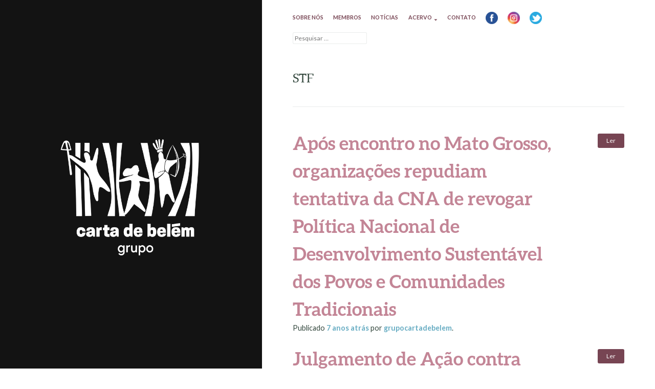

--- FILE ---
content_type: text/html; charset=UTF-8
request_url: https://www.cartadebelem.org.br/tags/stf/
body_size: 7007
content:
<!DOCTYPE html>
<html lang="pt-BR">
<head>
	<meta charset="UTF-8" />
	<meta name="viewport" content="width=device-width" />
	<link rel="profile" href="http://gmpg.org/xfn/11" />
	<link rel="pingback" href="https://www.cartadebelem.org.br/xmlrpc.php" />

	<title>STF &#8211; Grupo Carta de Belém</title>
<meta name='robots' content='max-image-preview:large' />
<link rel='dns-prefetch' href='//fonts.googleapis.com' />
<link rel="alternate" type="application/rss+xml" title="Feed para Grupo Carta de Belém &raquo;" href="https://www.cartadebelem.org.br/feed/" />
<link rel="alternate" type="application/rss+xml" title="Feed de comentários para Grupo Carta de Belém &raquo;" href="https://www.cartadebelem.org.br/comments/feed/" />
<link rel="alternate" type="application/rss+xml" title="Feed de tag para Grupo Carta de Belém &raquo; STF" href="https://www.cartadebelem.org.br/tags/stf/feed/" />
<script type="text/javascript">
window._wpemojiSettings = {"baseUrl":"https:\/\/s.w.org\/images\/core\/emoji\/14.0.0\/72x72\/","ext":".png","svgUrl":"https:\/\/s.w.org\/images\/core\/emoji\/14.0.0\/svg\/","svgExt":".svg","source":{"concatemoji":"https:\/\/www.cartadebelem.org.br\/wp-includes\/js\/wp-emoji-release.min.js?ver=6.1.9"}};
/*! This file is auto-generated */
!function(e,a,t){var n,r,o,i=a.createElement("canvas"),p=i.getContext&&i.getContext("2d");function s(e,t){var a=String.fromCharCode,e=(p.clearRect(0,0,i.width,i.height),p.fillText(a.apply(this,e),0,0),i.toDataURL());return p.clearRect(0,0,i.width,i.height),p.fillText(a.apply(this,t),0,0),e===i.toDataURL()}function c(e){var t=a.createElement("script");t.src=e,t.defer=t.type="text/javascript",a.getElementsByTagName("head")[0].appendChild(t)}for(o=Array("flag","emoji"),t.supports={everything:!0,everythingExceptFlag:!0},r=0;r<o.length;r++)t.supports[o[r]]=function(e){if(p&&p.fillText)switch(p.textBaseline="top",p.font="600 32px Arial",e){case"flag":return s([127987,65039,8205,9895,65039],[127987,65039,8203,9895,65039])?!1:!s([55356,56826,55356,56819],[55356,56826,8203,55356,56819])&&!s([55356,57332,56128,56423,56128,56418,56128,56421,56128,56430,56128,56423,56128,56447],[55356,57332,8203,56128,56423,8203,56128,56418,8203,56128,56421,8203,56128,56430,8203,56128,56423,8203,56128,56447]);case"emoji":return!s([129777,127995,8205,129778,127999],[129777,127995,8203,129778,127999])}return!1}(o[r]),t.supports.everything=t.supports.everything&&t.supports[o[r]],"flag"!==o[r]&&(t.supports.everythingExceptFlag=t.supports.everythingExceptFlag&&t.supports[o[r]]);t.supports.everythingExceptFlag=t.supports.everythingExceptFlag&&!t.supports.flag,t.DOMReady=!1,t.readyCallback=function(){t.DOMReady=!0},t.supports.everything||(n=function(){t.readyCallback()},a.addEventListener?(a.addEventListener("DOMContentLoaded",n,!1),e.addEventListener("load",n,!1)):(e.attachEvent("onload",n),a.attachEvent("onreadystatechange",function(){"complete"===a.readyState&&t.readyCallback()})),(e=t.source||{}).concatemoji?c(e.concatemoji):e.wpemoji&&e.twemoji&&(c(e.twemoji),c(e.wpemoji)))}(window,document,window._wpemojiSettings);
</script>
<style type="text/css">
img.wp-smiley,
img.emoji {
	display: inline !important;
	border: none !important;
	box-shadow: none !important;
	height: 1em !important;
	width: 1em !important;
	margin: 0 0.07em !important;
	vertical-align: -0.1em !important;
	background: none !important;
	padding: 0 !important;
}
</style>
	<link rel='stylesheet' id='wp-block-library-css' href='https://www.cartadebelem.org.br/wp-includes/css/dist/block-library/style.min.css?ver=6.1.9' type='text/css' media='all' />
<link rel='stylesheet' id='classic-theme-styles-css' href='https://www.cartadebelem.org.br/wp-includes/css/classic-themes.min.css?ver=1' type='text/css' media='all' />
<style id='global-styles-inline-css' type='text/css'>
body{--wp--preset--color--black: #000000;--wp--preset--color--cyan-bluish-gray: #abb8c3;--wp--preset--color--white: #ffffff;--wp--preset--color--pale-pink: #f78da7;--wp--preset--color--vivid-red: #cf2e2e;--wp--preset--color--luminous-vivid-orange: #ff6900;--wp--preset--color--luminous-vivid-amber: #fcb900;--wp--preset--color--light-green-cyan: #7bdcb5;--wp--preset--color--vivid-green-cyan: #00d084;--wp--preset--color--pale-cyan-blue: #8ed1fc;--wp--preset--color--vivid-cyan-blue: #0693e3;--wp--preset--color--vivid-purple: #9b51e0;--wp--preset--gradient--vivid-cyan-blue-to-vivid-purple: linear-gradient(135deg,rgba(6,147,227,1) 0%,rgb(155,81,224) 100%);--wp--preset--gradient--light-green-cyan-to-vivid-green-cyan: linear-gradient(135deg,rgb(122,220,180) 0%,rgb(0,208,130) 100%);--wp--preset--gradient--luminous-vivid-amber-to-luminous-vivid-orange: linear-gradient(135deg,rgba(252,185,0,1) 0%,rgba(255,105,0,1) 100%);--wp--preset--gradient--luminous-vivid-orange-to-vivid-red: linear-gradient(135deg,rgba(255,105,0,1) 0%,rgb(207,46,46) 100%);--wp--preset--gradient--very-light-gray-to-cyan-bluish-gray: linear-gradient(135deg,rgb(238,238,238) 0%,rgb(169,184,195) 100%);--wp--preset--gradient--cool-to-warm-spectrum: linear-gradient(135deg,rgb(74,234,220) 0%,rgb(151,120,209) 20%,rgb(207,42,186) 40%,rgb(238,44,130) 60%,rgb(251,105,98) 80%,rgb(254,248,76) 100%);--wp--preset--gradient--blush-light-purple: linear-gradient(135deg,rgb(255,206,236) 0%,rgb(152,150,240) 100%);--wp--preset--gradient--blush-bordeaux: linear-gradient(135deg,rgb(254,205,165) 0%,rgb(254,45,45) 50%,rgb(107,0,62) 100%);--wp--preset--gradient--luminous-dusk: linear-gradient(135deg,rgb(255,203,112) 0%,rgb(199,81,192) 50%,rgb(65,88,208) 100%);--wp--preset--gradient--pale-ocean: linear-gradient(135deg,rgb(255,245,203) 0%,rgb(182,227,212) 50%,rgb(51,167,181) 100%);--wp--preset--gradient--electric-grass: linear-gradient(135deg,rgb(202,248,128) 0%,rgb(113,206,126) 100%);--wp--preset--gradient--midnight: linear-gradient(135deg,rgb(2,3,129) 0%,rgb(40,116,252) 100%);--wp--preset--duotone--dark-grayscale: url('#wp-duotone-dark-grayscale');--wp--preset--duotone--grayscale: url('#wp-duotone-grayscale');--wp--preset--duotone--purple-yellow: url('#wp-duotone-purple-yellow');--wp--preset--duotone--blue-red: url('#wp-duotone-blue-red');--wp--preset--duotone--midnight: url('#wp-duotone-midnight');--wp--preset--duotone--magenta-yellow: url('#wp-duotone-magenta-yellow');--wp--preset--duotone--purple-green: url('#wp-duotone-purple-green');--wp--preset--duotone--blue-orange: url('#wp-duotone-blue-orange');--wp--preset--font-size--small: 13px;--wp--preset--font-size--medium: 20px;--wp--preset--font-size--large: 36px;--wp--preset--font-size--x-large: 42px;--wp--preset--spacing--20: 0.44rem;--wp--preset--spacing--30: 0.67rem;--wp--preset--spacing--40: 1rem;--wp--preset--spacing--50: 1.5rem;--wp--preset--spacing--60: 2.25rem;--wp--preset--spacing--70: 3.38rem;--wp--preset--spacing--80: 5.06rem;}:where(.is-layout-flex){gap: 0.5em;}body .is-layout-flow > .alignleft{float: left;margin-inline-start: 0;margin-inline-end: 2em;}body .is-layout-flow > .alignright{float: right;margin-inline-start: 2em;margin-inline-end: 0;}body .is-layout-flow > .aligncenter{margin-left: auto !important;margin-right: auto !important;}body .is-layout-constrained > .alignleft{float: left;margin-inline-start: 0;margin-inline-end: 2em;}body .is-layout-constrained > .alignright{float: right;margin-inline-start: 2em;margin-inline-end: 0;}body .is-layout-constrained > .aligncenter{margin-left: auto !important;margin-right: auto !important;}body .is-layout-constrained > :where(:not(.alignleft):not(.alignright):not(.alignfull)){max-width: var(--wp--style--global--content-size);margin-left: auto !important;margin-right: auto !important;}body .is-layout-constrained > .alignwide{max-width: var(--wp--style--global--wide-size);}body .is-layout-flex{display: flex;}body .is-layout-flex{flex-wrap: wrap;align-items: center;}body .is-layout-flex > *{margin: 0;}:where(.wp-block-columns.is-layout-flex){gap: 2em;}.has-black-color{color: var(--wp--preset--color--black) !important;}.has-cyan-bluish-gray-color{color: var(--wp--preset--color--cyan-bluish-gray) !important;}.has-white-color{color: var(--wp--preset--color--white) !important;}.has-pale-pink-color{color: var(--wp--preset--color--pale-pink) !important;}.has-vivid-red-color{color: var(--wp--preset--color--vivid-red) !important;}.has-luminous-vivid-orange-color{color: var(--wp--preset--color--luminous-vivid-orange) !important;}.has-luminous-vivid-amber-color{color: var(--wp--preset--color--luminous-vivid-amber) !important;}.has-light-green-cyan-color{color: var(--wp--preset--color--light-green-cyan) !important;}.has-vivid-green-cyan-color{color: var(--wp--preset--color--vivid-green-cyan) !important;}.has-pale-cyan-blue-color{color: var(--wp--preset--color--pale-cyan-blue) !important;}.has-vivid-cyan-blue-color{color: var(--wp--preset--color--vivid-cyan-blue) !important;}.has-vivid-purple-color{color: var(--wp--preset--color--vivid-purple) !important;}.has-black-background-color{background-color: var(--wp--preset--color--black) !important;}.has-cyan-bluish-gray-background-color{background-color: var(--wp--preset--color--cyan-bluish-gray) !important;}.has-white-background-color{background-color: var(--wp--preset--color--white) !important;}.has-pale-pink-background-color{background-color: var(--wp--preset--color--pale-pink) !important;}.has-vivid-red-background-color{background-color: var(--wp--preset--color--vivid-red) !important;}.has-luminous-vivid-orange-background-color{background-color: var(--wp--preset--color--luminous-vivid-orange) !important;}.has-luminous-vivid-amber-background-color{background-color: var(--wp--preset--color--luminous-vivid-amber) !important;}.has-light-green-cyan-background-color{background-color: var(--wp--preset--color--light-green-cyan) !important;}.has-vivid-green-cyan-background-color{background-color: var(--wp--preset--color--vivid-green-cyan) !important;}.has-pale-cyan-blue-background-color{background-color: var(--wp--preset--color--pale-cyan-blue) !important;}.has-vivid-cyan-blue-background-color{background-color: var(--wp--preset--color--vivid-cyan-blue) !important;}.has-vivid-purple-background-color{background-color: var(--wp--preset--color--vivid-purple) !important;}.has-black-border-color{border-color: var(--wp--preset--color--black) !important;}.has-cyan-bluish-gray-border-color{border-color: var(--wp--preset--color--cyan-bluish-gray) !important;}.has-white-border-color{border-color: var(--wp--preset--color--white) !important;}.has-pale-pink-border-color{border-color: var(--wp--preset--color--pale-pink) !important;}.has-vivid-red-border-color{border-color: var(--wp--preset--color--vivid-red) !important;}.has-luminous-vivid-orange-border-color{border-color: var(--wp--preset--color--luminous-vivid-orange) !important;}.has-luminous-vivid-amber-border-color{border-color: var(--wp--preset--color--luminous-vivid-amber) !important;}.has-light-green-cyan-border-color{border-color: var(--wp--preset--color--light-green-cyan) !important;}.has-vivid-green-cyan-border-color{border-color: var(--wp--preset--color--vivid-green-cyan) !important;}.has-pale-cyan-blue-border-color{border-color: var(--wp--preset--color--pale-cyan-blue) !important;}.has-vivid-cyan-blue-border-color{border-color: var(--wp--preset--color--vivid-cyan-blue) !important;}.has-vivid-purple-border-color{border-color: var(--wp--preset--color--vivid-purple) !important;}.has-vivid-cyan-blue-to-vivid-purple-gradient-background{background: var(--wp--preset--gradient--vivid-cyan-blue-to-vivid-purple) !important;}.has-light-green-cyan-to-vivid-green-cyan-gradient-background{background: var(--wp--preset--gradient--light-green-cyan-to-vivid-green-cyan) !important;}.has-luminous-vivid-amber-to-luminous-vivid-orange-gradient-background{background: var(--wp--preset--gradient--luminous-vivid-amber-to-luminous-vivid-orange) !important;}.has-luminous-vivid-orange-to-vivid-red-gradient-background{background: var(--wp--preset--gradient--luminous-vivid-orange-to-vivid-red) !important;}.has-very-light-gray-to-cyan-bluish-gray-gradient-background{background: var(--wp--preset--gradient--very-light-gray-to-cyan-bluish-gray) !important;}.has-cool-to-warm-spectrum-gradient-background{background: var(--wp--preset--gradient--cool-to-warm-spectrum) !important;}.has-blush-light-purple-gradient-background{background: var(--wp--preset--gradient--blush-light-purple) !important;}.has-blush-bordeaux-gradient-background{background: var(--wp--preset--gradient--blush-bordeaux) !important;}.has-luminous-dusk-gradient-background{background: var(--wp--preset--gradient--luminous-dusk) !important;}.has-pale-ocean-gradient-background{background: var(--wp--preset--gradient--pale-ocean) !important;}.has-electric-grass-gradient-background{background: var(--wp--preset--gradient--electric-grass) !important;}.has-midnight-gradient-background{background: var(--wp--preset--gradient--midnight) !important;}.has-small-font-size{font-size: var(--wp--preset--font-size--small) !important;}.has-medium-font-size{font-size: var(--wp--preset--font-size--medium) !important;}.has-large-font-size{font-size: var(--wp--preset--font-size--large) !important;}.has-x-large-font-size{font-size: var(--wp--preset--font-size--x-large) !important;}
.wp-block-navigation a:where(:not(.wp-element-button)){color: inherit;}
:where(.wp-block-columns.is-layout-flex){gap: 2em;}
.wp-block-pullquote{font-size: 1.5em;line-height: 1.6;}
</style>
<link rel='stylesheet' id='menu-image-css' href='https://www.cartadebelem.org.br/wp-content/plugins/menu-image/includes/css/menu-image.css?ver=3.0.8' type='text/css' media='all' />
<link rel='stylesheet' id='dashicons-css' href='https://www.cartadebelem.org.br/wp-includes/css/dashicons.min.css?ver=6.1.9' type='text/css' media='all' />
<link rel='stylesheet' id='contact-form-7-css' href='https://www.cartadebelem.org.br/wp-content/plugins/contact-form-7/includes/css/styles.css?ver=5.7' type='text/css' media='all' />
<link rel='stylesheet' id='forceful-plugin-weather-style-css' href='https://www.cartadebelem.org.br/wp-content/plugins/kopa-forceful-toolkit/css/awesome-weather.css?ver=6.1.9' type='text/css' media='all' />
<link rel='stylesheet' id='forceful-plugin-shortcode-style-css' href='https://www.cartadebelem.org.br/wp-content/plugins/kopa-forceful-toolkit/css/shortcode.css?ver=6.1.9' type='text/css' media='all' />
<link rel='stylesheet' id='wp-pagenavi-css' href='https://www.cartadebelem.org.br/wp-content/plugins/wp-pagenavi/pagenavi-css.css?ver=2.70' type='text/css' media='all' />
<link rel='stylesheet' id='ivory-search-styles-css' href='https://www.cartadebelem.org.br/wp-content/plugins/add-search-to-menu/public/css/ivory-search.min.css?ver=5.4.10' type='text/css' media='all' />
<link rel='stylesheet' id='bushwick-lato-css' href='https://fonts.googleapis.com/css?family=Lato%3A400%2C700%2C400italic%2C700italic%2C900&#038;subset=latin%2Clatin-ext' type='text/css' media='all' />
<link rel='stylesheet' id='bushwick-aleo-css' href='https://www.cartadebelem.org.br/wp-content/themes/bushwick-wpcom/fonts/aleo.css?ver=20130623' type='text/css' media='all' />
<link rel='stylesheet' id='genericons-css' href='https://www.cartadebelem.org.br/wp-content/themes/bushwick-wpcom/fonts/genericons.css?ver=3.0.2' type='text/css' media='all' />
<link rel='stylesheet' id='bushwick-style-css' href='https://www.cartadebelem.org.br/wp-content/themes/bushwick-wpcom/style.css?ver=6.1.9' type='text/css' media='all' />
<script type='text/javascript' id='jquery-core-js-extra'>
/* <![CDATA[ */
var kopa_front_variable = {"ajax_url":"https:\/\/www.cartadebelem.org.br\/wp-admin\/admin-ajax.php","post_id":"1218"};
/* ]]> */
</script>
<script type='text/javascript' src='https://www.cartadebelem.org.br/wp-includes/js/jquery/jquery.min.js?ver=3.6.1' id='jquery-core-js'></script>
<script type='text/javascript' src='https://www.cartadebelem.org.br/wp-includes/js/jquery/jquery-migrate.min.js?ver=3.3.2' id='jquery-migrate-js'></script>
<link rel="https://api.w.org/" href="https://www.cartadebelem.org.br/wp-json/" /><link rel="alternate" type="application/json" href="https://www.cartadebelem.org.br/wp-json/wp/v2/tags/105" /><link rel="EditURI" type="application/rsd+xml" title="RSD" href="https://www.cartadebelem.org.br/xmlrpc.php?rsd" />
<link rel="wlwmanifest" type="application/wlwmanifest+xml" href="https://www.cartadebelem.org.br/wp-includes/wlwmanifest.xml" />
<meta name="generator" content="WordPress 6.1.9" />
	<style type="text/css">
			.site-header {
			background: rgba(51, 71, 61, 0.05) url(https://www.cartadebelem.org.br/wp-content/uploads/2022/04/cropped-fundo-preto-1.png) no-repeat scroll center;
			background-size: cover;
		}
			.site-title,
		.site-description {
			position: absolute;
			clip: rect(1px, 1px, 1px, 1px);
			left: -1000em;
		}
		</style>
	<link rel="icon" href="https://www.cartadebelem.org.br/wp-content/uploads/2020/04/cropped-Variações-03-3-32x32.png" sizes="32x32" />
<link rel="icon" href="https://www.cartadebelem.org.br/wp-content/uploads/2020/04/cropped-Variações-03-3-192x192.png" sizes="192x192" />
<link rel="apple-touch-icon" href="https://www.cartadebelem.org.br/wp-content/uploads/2020/04/cropped-Variações-03-3-180x180.png" />
<meta name="msapplication-TileImage" content="https://www.cartadebelem.org.br/wp-content/uploads/2020/04/cropped-Variações-03-3-270x270.png" />
		<style type="text/css" id="wp-custom-css">
			#post-2391 .cobertura-modulo > span {	
		  border-radius: 10px;
}
#post-2391 .cobertura-modulo > img {	
		  border-radius: 10px;
}

.box-citacao{
			padding: 1.7em;

	  border-radius: 10px;
/* 	line-height:1.2em; */
/* 	display:none; */
}

#post-2794  blockquote{	
/* 	display:none; */
	border:none;
	
}

#post-2966  blockquote{	
/* 	display:none; */
	border:none;
	
}

#post-2794 .wp-block-pullquote {
/* 	display:none; */
/* 	padding:0px; */
	padding: 1em 0;
margin: 0 0 0;
}

#post-2794 p {
/* 	display:none; */
margin: 0 0 1em;
	
	
}



#post-2966 .wp-block-pullquote{
		padding: 1em 0;
margin: 0 0 0;
}

#post-2966 .wp-block-pullquote p{
		padding: 0 0;
margin: 0 0 0;
}		</style>
		</head>

<body class="archive tag tag-stf tag-105 bushwick-wpcom group-blog">


<header id="masthead" class="site-header" role="banner">
	<div class="site-branding">
		<h1 class="site-title"><a href="https://www.cartadebelem.org.br/" title="Grupo Carta de Belém" rel="home">Grupo Carta de Belém</a></h1>
		<p class="site-description"></p>
	</div>
</header><!-- #masthead -->
<div id="secondary" class="widget-area" role="complementary">
	<div class="widget-container">
		<aside id="text-2" class="widget widget_text"><h1 class="widget-title">Sobre o Grupo</h1>			<div class="textwidget"><p>Somos organizações e movimentos sócio-ambientais, trabalhadores e trabalhadoras da agricultura familiar e camponesa, agroextrativistas, quilombolas, organizações de mulheres, organizações populares urbanas, pescadores, estudantes, povos e comunidades tradicionais e povos originários que compartilham a luta contra o desmatamento e por justiça ambiental na Amazônia e no Brasil.</p>
</div>
		</aside>	</div>
</div><!-- #secondary -->

	<section id="primary" class="content-area">
		<main id="main" class="site-main" role="main">

			<nav id="site-navigation" class="navigation-main" role="navigation">
	<h1 class="menu-toggle genericon"></h1>
	<div class="screen-reader-text skip-link"><a href="#content" title="Pular para o conteúdo">Pular para o conteúdo</a></div>

	<div class="menu-principal-container"><ul id="menu-principal" class="menu"><li id="menu-item-828" class="menu-item menu-item-type-post_type menu-item-object-page menu-item-home menu-item-828"><a href="https://www.cartadebelem.org.br/about/">Sobre nós</a></li>
<li id="menu-item-1626" class="menu-item menu-item-type-post_type menu-item-object-page menu-item-1626"><a href="https://www.cartadebelem.org.br/membros/">Membros</a></li>
<li id="menu-item-1604" class="menu-item menu-item-type-post_type menu-item-object-page current_page_parent menu-item-1604"><a href="https://www.cartadebelem.org.br/noticias/">Notícias</a></li>
<li id="menu-item-876" class="menu-item menu-item-type-post_type menu-item-object-page menu-item-has-children menu-item-876"><a href="https://www.cartadebelem.org.br/biblioteca/">Acervo</a>
<ul class="sub-menu">
	<li id="menu-item-1627" class="menu-item menu-item-type-post_type menu-item-object-page menu-item-1627"><a href="https://www.cartadebelem.org.br/videos/">Vídeos</a></li>
	<li id="menu-item-1721" class="menu-item menu-item-type-post_type menu-item-object-page menu-item-1721"><a href="https://www.cartadebelem.org.br/financeirizacao-da-natureza/">Financeirização da natureza</a></li>
	<li id="menu-item-1717" class="menu-item menu-item-type-post_type menu-item-object-page menu-item-1717"><a href="https://www.cartadebelem.org.br/regularizacao-ambiental-e-fundiaria/">Regularização ambiental e fundiária</a></li>
	<li id="menu-item-1719" class="menu-item menu-item-type-post_type menu-item-object-page menu-item-1719"><a href="https://www.cartadebelem.org.br/soberania-nacional-territorios-e-clima/">Soberania nacional, territórios e clima</a></li>
	<li id="menu-item-1767" class="menu-item menu-item-type-post_type menu-item-object-page menu-item-1767"><a href="https://www.cartadebelem.org.br/cartas-e-documentos-oficiais/">Cartas e documentos oficiais</a></li>
</ul>
</li>
<li id="menu-item-1612" class="menu-item menu-item-type-post_type menu-item-object-page menu-item-1612"><a href="https://www.cartadebelem.org.br/contato/">Contato</a></li>
<li id="menu-item-1555" class="menu-item menu-item-type-custom menu-item-object-custom menu-item-1555"><a href="https://www.facebook.com/grupocartadebelem/" class="menu-image-title-hide menu-image-hovered"><span class="menu-image-title-hide menu-image-title">Facebook</span><span class='menu-image-hover-wrapper'><img width="24" height="24" src="https://www.cartadebelem.org.br/wp-content/uploads/2020/07/logo-facebook-24x24.png" class="menu-image menu-image-title-hide" alt="" decoding="async" loading="lazy" /><img width="24" height="24" src="https://www.cartadebelem.org.br/wp-content/uploads/2020/07/logo-facebook-24x24.png" class="hovered-image menu-image-title-hide" alt="" decoding="async" loading="lazy" style="margin-left: -24px;" /></span></a></li>
<li id="menu-item-1587" class="menu-item menu-item-type-custom menu-item-object-custom menu-item-1587"><a href="https://www.instagram.com/grupocartadebelem/" class="menu-image-title-hide menu-image-hovered"><span class="menu-image-title-hide menu-image-title">Instagram</span><span class='menu-image-hover-wrapper'><img width="24" height="24" src="https://www.cartadebelem.org.br/wp-content/uploads/2020/06/1491580635-yumminkysocialmedia26_83102-24x24.png" class="menu-image menu-image-title-hide" alt="ícone instagram" decoding="async" loading="lazy" /><img width="24" height="24" src="https://www.cartadebelem.org.br/wp-content/uploads/2020/06/1491580635-yumminkysocialmedia26_83102-24x24.png" class="hovered-image menu-image-title-hide" alt="ícone instagram" decoding="async" loading="lazy" style="margin-left: -24px;" /></span></a></li>
<li id="menu-item-1592" class="menu-item menu-item-type-custom menu-item-object-custom menu-item-1592"><a href="https://twitter.com/CartaDeBelem" class="menu-image-title-hide menu-image-hovered"><span class="menu-image-title-hide menu-image-title">Twitter</span><span class='menu-image-hover-wrapper'><img width="24" height="24" src="https://www.cartadebelem.org.br/wp-content/uploads/2020/06/twitter-24x24.png" class="menu-image menu-image-title-hide" alt="ícone twitter" decoding="async" loading="lazy" /><img width="24" height="24" src="https://www.cartadebelem.org.br/wp-content/uploads/2020/06/twitter-24x24.png" class="hovered-image menu-image-title-hide" alt="ícone twitter" decoding="async" loading="lazy" style="margin-left: -24px;" /></span></a></li>
<li class=" astm-search-menu is-menu default menu-item"><form role="search" method="get" class="search-form" action="https://www.cartadebelem.org.br/">
	<label>
		<span class="screen-reader-text">Pesquisar por:</span>
		<input type="search" class="search-field" placeholder="Pesquisar &hellip;" value="" name="s" title="Pesquisar por:" />
	</label>
	<input type="submit" class="search-submit" value="Pesquisar" />
</form>
<div class="search-close"></div></li></ul></div></nav><!-- #site-navigation -->

			<header class="page-header">
				<h1 class="page-title">
					STF				</h1>
							</header><!-- .page-header -->

			
<article id="post-1218" class="entry-preview post-1218 post type-post status-publish format-standard has-post-thumbnail hentry category-documentos tag-cna tag-congresso-nacional tag-cuiaba tag-decreto-6040 tag-destaque tag-fpa tag-grupo-carta-de-belem tag-indigenas tag-mato-grosso tag-nota-de-repudio tag-politica-nacional-de-desenvolvimento-sustentavel-dos-povos-e-comunidades-tradicionais tag-quilombolas tag-stf">
	<header class="entry-header"><h1 class="entry-title"><a href="https://www.cartadebelem.org.br/apos-encontro-no-mato-grosso-organizacoes-repudiam-tentativa-da-cna-de-revogar-politica-nacional-de-desenvolvimento-sustentavel-dos-povos-e-comunidades-tradicionais/" rel="bookmark">Após encontro no Mato Grosso, organizações repudiam tentativa da CNA de revogar Política Nacional de Desenvolvimento Sustentável dos Povos e Comunidades Tradicionais</a></h1></header><!-- .entry-header -->
	<div class="entry-permalink">
		<a class="more-link" href="https://www.cartadebelem.org.br/apos-encontro-no-mato-grosso-organizacoes-repudiam-tentativa-da-cna-de-revogar-politica-nacional-de-desenvolvimento-sustentavel-dos-povos-e-comunidades-tradicionais/" title="Após encontro no Mato Grosso, organizações repudiam tentativa da CNA de revogar Política Nacional de Desenvolvimento Sustentável dos Povos e Comunidades Tradicionais" rel="bookmark">Ler</a>
	</div><!-- .entry-permalink -->

	<footer class="entry-meta">
		Publicado <a href="https://www.cartadebelem.org.br/apos-encontro-no-mato-grosso-organizacoes-repudiam-tentativa-da-cna-de-revogar-politica-nacional-de-desenvolvimento-sustentavel-dos-povos-e-comunidades-tradicionais/" title="15:05" rel="bookmark"><time class="entry-date" datetime="2018-08-28T15:05:32-03:00">7 anos</time> atrás </a><span class="byline"> por <span class="author vcard"><a class="url fn n" href="https://www.cartadebelem.org.br/author/grupocartadebelem/" title="Ver todos os artigos de grupocartadebelem" rel="author">grupocartadebelem</a></span></span>.	</footer><!-- .entry-meta -->
</article><!-- #post-## -->

<article id="post-1162" class="entry-preview post-1162 post type-post status-publish format-standard has-post-thumbnail hentry category-noticia tag-adi tag-amazonia tag-destaque tag-hidreletricas tag-mp55812 tag-retrocessos tag-stf tag-terra-de-direitos">
	<header class="entry-header"><h1 class="entry-title"><a href="https://www.cartadebelem.org.br/julgamento-de-acao-contra-reducao-de-areas-protegidas-na-amazonia-comeca-com-voto-favoravel/" rel="bookmark">Julgamento de Ação contra redução de áreas protegidas na Amazônia começa com voto favorável</a></h1></header><!-- .entry-header -->
	<div class="entry-permalink">
		<a class="more-link" href="https://www.cartadebelem.org.br/julgamento-de-acao-contra-reducao-de-areas-protegidas-na-amazonia-comeca-com-voto-favoravel/" title="Julgamento de Ação contra redução de áreas protegidas na Amazônia começa com voto favorável" rel="bookmark">Ler</a>
	</div><!-- .entry-permalink -->

	<footer class="entry-meta">
		Publicado <a href="https://www.cartadebelem.org.br/julgamento-de-acao-contra-reducao-de-areas-protegidas-na-amazonia-comeca-com-voto-favoravel/" title="10:58" rel="bookmark"><time class="entry-date" datetime="2017-08-17T10:58:13-03:00">8 anos</time> atrás </a><span class="byline"> por <span class="author vcard"><a class="url fn n" href="https://www.cartadebelem.org.br/author/grupocartadebelem/" title="Ver todos os artigos de grupocartadebelem" rel="author">grupocartadebelem</a></span></span>.	</footer><!-- .entry-meta -->
</article><!-- #post-## -->

<article id="post-1153" class="entry-preview post-1153 post type-post status-publish format-standard has-post-thumbnail hentry category-noticia tag-comunidades-tradicionais tag-destaque tag-marco-temporal tag-quilombola tag-stf">
	<header class="entry-header"><h1 class="entry-title"><a href="https://www.cartadebelem.org.br/julgamento-no-stf-a-luta-de-indigenas-e-quilombolas-contra-o-marco-temporal/" rel="bookmark">Julgamento no STF: a luta de indígenas e quilombolas contra o Marco Temporal</a></h1></header><!-- .entry-header -->
	<div class="entry-permalink">
		<a class="more-link" href="https://www.cartadebelem.org.br/julgamento-no-stf-a-luta-de-indigenas-e-quilombolas-contra-o-marco-temporal/" title="Julgamento no STF: a luta de indígenas e quilombolas contra o Marco Temporal" rel="bookmark">Ler</a>
	</div><!-- .entry-permalink -->

	<footer class="entry-meta">
		Publicado <a href="https://www.cartadebelem.org.br/julgamento-no-stf-a-luta-de-indigenas-e-quilombolas-contra-o-marco-temporal/" title="18:02" rel="bookmark"><time class="entry-date" datetime="2017-08-15T18:02:36-03:00">8 anos</time> atrás </a><span class="byline"> por <span class="author vcard"><a class="url fn n" href="https://www.cartadebelem.org.br/author/grupocartadebelem/" title="Ver todos os artigos de grupocartadebelem" rel="author">grupocartadebelem</a></span></span>.	</footer><!-- .entry-meta -->
</article><!-- #post-## -->

		</main><!-- #main -->
	</section><!-- #primary -->

	<footer id="colophon" class="site-footer" role="contentinfo">
		<div class="site-info">
						<p>
				<a href="http://wordpress.org/" title="Plataforma de publicação pessoal semântica" rel="generator">Orgulhosamente criado com WordPress.</a>
				Tema: Bushwick por <a href="http://molovo.co.uk" rel="designer">James Dinsdale</a>. 			</p>
		</div><!-- .site-info -->
	</footer><!-- #colophon -->

	<script type='text/javascript' src='https://www.cartadebelem.org.br/wp-content/plugins/contact-form-7/includes/swv/js/index.js?ver=5.7' id='swv-js'></script>
<script type='text/javascript' id='contact-form-7-js-extra'>
/* <![CDATA[ */
var wpcf7 = {"api":{"root":"https:\/\/www.cartadebelem.org.br\/wp-json\/","namespace":"contact-form-7\/v1"},"cached":"1"};
/* ]]> */
</script>
<script type='text/javascript' src='https://www.cartadebelem.org.br/wp-content/plugins/contact-form-7/includes/js/index.js?ver=5.7' id='contact-form-7-js'></script>
<script type='text/javascript' src='https://www.cartadebelem.org.br/wp-content/plugins/kopa-forceful-toolkit/js/shortcodes.js' id='forceful-plugin-shortcode-script-js'></script>
<script type='text/javascript' src='https://www.cartadebelem.org.br/wp-includes/js/imagesloaded.min.js?ver=4.1.4' id='imagesloaded-js'></script>
<script type='text/javascript' src='https://www.cartadebelem.org.br/wp-includes/js/masonry.min.js?ver=4.2.2' id='masonry-js'></script>
<script type='text/javascript' id='bushwick-functions-js-extra'>
/* <![CDATA[ */
var bushwick_functions_vars = {"home_url":"https:\/\/www.cartadebelem.org.br\/"};
/* ]]> */
</script>
<script type='text/javascript' src='https://www.cartadebelem.org.br/wp-content/themes/bushwick-wpcom/js/functions.js?ver=20150730' id='bushwick-functions-js'></script>
<script type='text/javascript' id='ivory-search-scripts-js-extra'>
/* <![CDATA[ */
var IvorySearchVars = {"is_analytics_enabled":"1"};
/* ]]> */
</script>
<script type='text/javascript' src='https://www.cartadebelem.org.br/wp-content/plugins/add-search-to-menu/public/js/ivory-search.min.js?ver=5.4.10' id='ivory-search-scripts-js'></script>

</body>
</html>

--- FILE ---
content_type: text/css
request_url: https://www.cartadebelem.org.br/wp-content/themes/bushwick-wpcom/style.css?ver=6.1.9
body_size: 25416
content:
/*
Theme Name: Bushwick - WordPress.com
Theme URI: https://wordpress.com/themes/bushwick/
Description: Bushwick is a lightweight, responsive blogging theme, designed to show beautiful content alongside beautiful imagery.
Version: 1.3.3
Author: James Dinsdale and Automattic
Author URI: http://molovo.co.uk
License: GNU General Public License v2 or later
License URI: http://www.gnu.org/licenses/gpl-2.0.html
Text Domain: bushwick
*/

/* =Reset
-------------------------------------------------------------- */

html, body, div, span, applet, object, iframe,
h1, h2, h3, h4, h5, h6, p, blockquote, pre,
a, abbr, acronym, address, big, cite, code,
del, dfn, em, font, ins, kbd, q, s, samp,
small, strike, strong, sub, sup, tt, var,
dl, dt, dd, ol, ul, li,
fieldset, form, label, legend,
table, caption, tbody, tfoot, thead, tr, th, td {
	border: 0;
	font-family: inherit;
	font-size: 100%;
	font-style: inherit;
	font-weight: inherit;
	margin: 0;
	outline: 0;
	padding: 0;
	vertical-align: baseline;
}
html {
	font-size: x-large;
	height: 100%;
	line-height: 1.5;
	overflow-y: scroll; /* Keeps page centred in all browsers regardless of content height */
	-webkit-text-size-adjust: 100%; /* Prevents iOS text size adjust after orientation change, without disabling user zoom */
	-ms-text-size-adjust: 100%; /* www.456bereastreet.com/archive/201012/controlling_text_size_in_safari_for_ios_without_disabling_user_zoom/ */
}
body {
	background: #fff;
	height: 100%;
	-ms-word-wrap: break-all;
	word-wrap:     break-word;
}
article,
aside,
details,
figcaption,
figure,
footer,
header,
nav,
section {
	display: block;
}
ol, ul {
	list-style: none;
}
li li {
	margin-left: 1.5em;
}
table { /* tables still need 'cellspacing="0"' in the markup */
	border: 0;
	border-collapse: separate;
	border-spacing: 2px;
}
caption, th, td {
	font-weight: normal;
	text-align: left;
}
td {
	background: rgba(51, 71, 61, 0.05);
	padding: 0.5em;
}
blockquote:before,
blockquote:after,
q:before,
q:after {
	content: "";
}
blockquote,
q {
	quotes: "" "";
	-webkit-hyphens: none;
	-moz-hyphens:    none;
	-ms-hyphens:     none;
	hyphens:         none;
}
a:focus {
	outline: thin dotted;
}
a:hover,
a:active { /* Improves readability when focused and also mouse hovered in all browsers people.opera.com/patrickl/experiments/keyboard/test */
	outline: 0;
}
a > img {
	border: 0;
	vertical-align: middle;
}


/* =Global
----------------------------------------------- */

body,
button,
input,
select,
textarea {
	color: #33473d;
	font: 400 0.6rem/1.5 "Lato","proxima-nova","Helvetica Neue Light","Helvetica Neue","Helvetica","Arial",sans-serif;
}

/* Headings */
h1,h2,h3,h4,h5,h6 {
	color: #774553;
	clear: both;
	font: 700 1.2rem/1.5 "Aleo","Skolar","ff-tisa-web-pro","Georgia",serif;
}
h1 {
	font-size: 1.5rem;
	line-height: 1;
	margin-bottom: 0.5em;
}
h2 {
	font-size: 1rem;
	line-height: 1.2;
	margin-bottom: 0.6666666666666667em;
}
h3 {
	font-size: 0.8rem;
	line-height: 1;
	margin-bottom: 1em;
}
h4 {
	font-size: 0.6rem;
	line-height: 1.142857142857;
	margin-bottom: 1.142857142857em;
}
h5 {
	font-size: 0.5rem;
	line-height: 1.333333333333333;
	margin-bottom: 1.333333333333333em;
}
h6 {
	font-size: 0.4rem;
	line-height: 1.333333333333333;
	margin-bottom: 1.333333333333333em;
}
hr {
	background-color: #ccc;
	border: 0;
	height: 1px;
	margin-bottom: 1.5em;
}

/* Text elements */
p {
	margin-bottom: 1.5em;
}
ul, ol {
	list-style-type: none;
	margin: 0 0 1.5em 3em;
}
li > ul,
li > ol {
	margin-bottom: 0;
	margin-left: 1.5em;
}
dt {
	font-weight: bold;
}
dd {
	margin: 0 1.5em 1.5em;
}
b, strong {
	font-weight: bold;
}
address, dfn, cite, em, i {
	font-style: italic;
}
blockquote {
	border-left: 5px solid #c38596;
	color: rgba(51, 71, 61, 0.5);
	font-family: "Aleo","Skolar","ff-tisa-web-pro","Georgia",serif;
	font-style: italic;
	padding-left: 1.5em;
}
blockquote cite {
	color: #33473d;
	font-family: "Lato", "proxima-nova", "Helvetica Neue Light", "Helvetica Neue", "Helvetica", "Arial", sans-serif;
	font-style: normal;
	font-size: 0.5em;
}

blockquote cite:before {
	content: "\2014 \0020";
}
address {
	margin: 0 0 1.5em;
}
pre {
	background: #eee;
	font-family: "Courier 10 Pitch", Courier, monospace;
	font-size: 0.675rem;
	-webkit-hyphens: none;
	-moz-hyphens:    none;
	-ms-hyphens:     none;
	hyphens:         none;
	line-height: 1;
	margin-bottom: 1.6em;
	padding: 1.6em;
	overflow: auto;
	max-width: 100%;
}
code, kbd, tt, var {
	font: 15px Monaco, Consolas, "Andale Mono", "DejaVu Sans Mono", monospace;
	-webkit-hyphens: none;
	-moz-hyphens:    none;
	-ms-hyphens:     none;
	hyphens:         none;
}
abbr, acronym {
	border-bottom: 1px dotted #666;
	cursor: help;
}
mark, ins {
	background: #fff9c0;
	text-decoration: none;
}
sup,
sub {
	font-size: 75%;
	height: 0;
	line-height: 0;
	position: relative;
	vertical-align: baseline;
}
sup {
	bottom: 1ex;
}
sub {
	top: .5ex;
}
small {
	font-size: 75%;
}
big {
	font-size: 125%;
}
figure {
	margin: 0;
}
table {
	margin: 0 0 1.5em;
	width: 100%;
}
th {
	font-weight: bold;
}
img {
	height: auto; /* Make sure images are scaled correctly. */
	max-width: 100%; /* Adhere to container width. */
}
button,
input,
select,
textarea {
	font-size: 100%; /* Corrects font size not being inherited in all browsers */
	margin: 0; /* Addresses margins set differently in IE6/7, F3/4, S5, Chrome */
	vertical-align: baseline; /* Improves appearance and consistency in all browsers */
	*vertical-align: middle; /* Improves appearance and consistency in all browsers */
}
button,
input {
	line-height: normal; /* Addresses FF3/4 setting line-height using !important in the UA stylesheet */
}
button,
html input[type="button"],
input[type="reset"],
input[type="submit"] {
	border: 0;
	border-radius: 3px;
	background: #774553;
	color: #fff;
	cursor: pointer; /* Improves usability and consistency of cursor style between image-type 'input' and others */
	-webkit-appearance: button; /* Corrects inability to style clickable 'input' types in iOS */
	font-size: 11px;
	font-size: 0.7rem;
	line-height: 1;
	padding: .8em 1.5em;
}
button:hover,
html input[type="button"]:hover,
input[type="reset"]:hover,
input[type="submit"]:hover {
	background: #68adc3;
}

input[type="checkbox"],
input[type="radio"] {
	box-sizing: border-box; /* Addresses box sizing set to content-box in IE8/9 */
	padding: 0; /* Addresses excess padding in IE8/9 */
}
input[type="search"] {
	-webkit-appearance: textfield; /* Addresses appearance set to searchfield in S5, Chrome */
	-webkit-box-sizing: content-box; /* Addresses box sizing set to border-box in S5, Chrome (include -moz to future-proof) */
	-moz-box-sizing:    content-box;
	box-sizing:         content-box;
	font-size: 0.5rem;
	width: 100%;
}
input[type="search"]::-webkit-search-decoration { /* Corrects inner padding displayed oddly in S5, Chrome on OSX */
	-webkit-appearance: none;
}
button::-moz-focus-inner,
input::-moz-focus-inner { /* Corrects inner padding and border displayed oddly in FF3/4 www.sitepen.com/blog/2008/05/14/the-devils-in-the-details-fixing-dojos-toolbar-buttons/ */
	border: 0;
	padding: 0;
}
input[type="text"],
input[type="email"],
input[type="password"],
input[type="search"],
textarea {
	color: #666;
	border: 1px solid rgba(51, 71, 61, 0.1);
	border-radius: 3px;
}
input[type="text"]:focus,
input[type="email"]:focus,
input[type="password"]:focus,
input[type="search"]:focus,
textarea:focus {
	color: #111;
}
input[type="text"],
input[type="email"],
input[type="password"],
input[type="search"] {
	font-size: 0.51rem;
	max-width: 100%;
	padding: 0.25em;
}
textarea {
	-webkit-box-sizing: border-box;
	-moz-box-sizing:    border-box;
	box-sizing:         border-box;
	overflow: auto; /* Removes default vertical scrollbar in IE6/7/8/9 */
	padding: 0.75em;
	vertical-align: top; /* Improves readability and alignment in all browsers */
	width: 100%;
}

/* Links */
a {
	color: #68adc3;
	font-weight: 700;
	text-decoration: none;
}
a:hover,
a:focus,
a:active {
	text-decoration: underline;
}

/* Alignment */
.alignleft {
	display: inline;
	float: left;
	margin-right: 1.5em;
}
.alignright {
	display: inline;
	float: right;
	margin-left: 1.5em;
}
.aligncenter {
	clear: both;
	display: block;
	margin: 0 auto;
}

/* Text meant only for screen readers */
.screen-reader-text {
	clip: rect(1px, 1px, 1px, 1px);
	position: absolute !important;
	left: -1000em;
}

.screen-reader-text:focus {
	background-color: #f1f1f1;
	border-radius: 3px;
	box-shadow: 0 0 2px 2px rgba(0, 0, 0, 0.6);
	clip: auto !important;
	color: #21759b;
	display: block;
	font-size: 10px;
	font-weight: bold;
	height: auto;
	left: 5px;
	line-height: normal;
	padding: 10px 18px 12px;
	text-decoration: none;
	top: 5px;
	width: auto;
	z-index: 100000; /* Above WP toolbar */
}

/* Clearing */
.clear:before,
.clear:after,
.hentry:before,
.hentry:after,
[class*="navigation"]:before,
[class*="navigation"]:after,
[class*="content"]:before,
[class*="content"]:after,
[class*="site"]:before,
[class*="site"]:after {
	content: '';
	display: table;
}

.clear:after,
.hentry:after,
[class*="navigation"]:after,
[class*="content"]:after,
[class*="site"]:after {
	clear: both;
}

/* =Site
----------------------------------------------- */

.site-header {
	background: rgba(51, 71, 61, 0.05);
	min-height: 100%;
}

.site-branding,
.single .entry-header {
	bottom: 3.5em;
	-webkit-box-sizing: border-box;
	-moz-box-sizing:    border-box;
	box-sizing:         border-box;
	left: 5%;
	max-width: 90%;
	padding: 1.5em;
	position: absolute;
}

.site-main,
.single .entry-header {
	-webkit-box-sizing: border-box;
	-moz-box-sizing:    border-box;
	box-sizing:         border-box;
	display: block;
	margin: 0 auto;
	padding: 1.5em;
	width: 90%;
}

body:not(.archive):not(.search) .hentry:first-of-type + .entry-preview,
.archive .entry-preview:first-of-type,
.search .entry-preview:first-of-type {
	border-top: 1px solid rgba(51, 71, 61, 0.1);
	margin-top: 3em;
	padding-top: 3em;
}

/* =Menu
----------------------------------------------- */

.navigation-main {
	clear: both;
	display: block;
	float: left;
	margin: 0 0 3em;
	width: 100%;
	z-index: 99998;
}
.navigation-main .menu,
.navigation-main .nav-menu {
	float: left;
	width: 95%;
	width: -webkit-calc(100% - 1.3rem);
	width:         calc(100% - 1.3rem);
}
.navigation-main ul {
	list-style: none;
	margin: 0;
	position: relative;
}
.navigation-main li {
	display: inline-block;
	font-size: 0.45rem;
	font-weight: 900;
	margin-bottom: 0.8em;
	margin-right: 1.5em;
	padding-bottom: 0.25em;
	position: relative;
	text-transform: uppercase;
}
.navigation-main a {
	border-bottom: 5px solid transparent;
	color: #774553;
	display: block;
	text-decoration: none;
}
.navigation-main ul ul {
	background-color: #eee;
	display: none;
	float: left;
	position: absolute;
	z-index: 1;
}
.navigation-main ul ul ul {
	left: 100%;
	top: 0;
}
.navigation-main ul ul a {
	padding: 18px 12px;
	width: 200px;
}
.navigation-main ul ul li {
	display: block;
	line-height: 1;
	margin: 0;
	padding: 0;
}
.navigation-main ul ul a:hover,
.navigation-main ul ul li.focus > a {
	background-color: #efefef;
}
.navigation-main ul li:hover > ul,
.navigation-main ul li.focus > ul {
	display: block;
}
.navigation-main .current_page_item > a,
.navigation-main .current-menu-item > a {
	color: #c38596;
}
.navigation-main li:hover > a {
	border-bottom: 5px solid #c38596;
	color: #68adc3;
}

.navigation-main ul ul li:hover > ul,
.navigation-main ul ul li.focus > ul {
	left: 100%;
}

.navigation-main .menu-item-has-children > a,
.navigation-main .page_item_has_children > a {
	padding-right: 1em;
}
.navigation-main .children .menu-item-has-children > a,
.navigation-main .children .page_item_has_children > a {
	padding-right: 12px;
}

.navigation-main .menu-item-has-children > a:after,
.navigation-main .page_item_has_children > a:after {
	-webkit-font-smoothing: antialiased;
	content: '\f502';
	display: inline-block;
	font: normal 0.6em/1 'Genericons';
	position: absolute;
	right: 0;
	top: 0.5rem;
	vertical-align: text-bottom;
}

.navigation-main .menu-item-has-children li.menu-item-has-children > a:after,
.navigation-main .menu-item-has-children li.page_item_has_children > a:after,
.navigation-main .page_item_has_children li.menu-item-has-children > a:after,
.navigation-main .page_item_has_children li.page_item_has_children > a:after {
	content: "\f501";
	right: 1em;
	top: 2.3em;
}

.menu-toggle,
.navigation-main .widget-handle {
	color: #774553;
	display: block;
	float: right;
	width: 1.3rem;
}

.menu-toggle:before,
.navigation-main .widget-handle:before {
	content: '\f419';
	font-family: 'Genericons';
	font-size: 1.2rem;
	font-weight: bold;
	line-height: 1.3;
	text-decoration: none;
	vertical-align: middle;
}

.menu-toggle:before:hover,
.toggled .menu-toggle,
.navigation-main .widget-handle:hover:before,
.navigation-main .widget-handle.open:before {
	color: #c38596;
}

/* Small menu */
.menu-toggle.genericon {
	display: none;
	cursor: pointer;
}

.site-header .site-title,
.site-header .site-description,
.site-header .entry-header .entry-title,
.site-header .entry-header .entry-meta a,
.site-header .entry-header .post-navigation a {
	color: #fff;
	text-shadow: 0 1px 5px rgba(0, 0, 0, 0.3);
}
.site-header .site-title a {
	color: inherit;
	text-decoration: none;
}
.site-header .entry-meta {
	display: inline-block;
	width: 75%;
}

/* =Content
----------------------------------------------- */


.sticky {
}
.hentry {
	margin: 0 0 1.5em;
}


.hentry ul,
.widget_text ul,
.comment-content ul {
	list-style: disc;
}
.hentry ol,
.widget_text ol,
.comment-content ol {
	list-style: lower-roman;
}

.byline {
	display: none;
}
.single .byline,
.group-blog .byline {
	display: inline;
}

.entry-title,
.entry-title a {
	color: #c38596;
	font-weight: 900;
}
.single .entry-title,
.page .entry-title,
.site-header .post-navigation a {
	color: #774553;
}
.entry-preview .entry-header {
	display: inline-block;
	max-width: 80%;
}
.entry-title a:hover {
	color: #68adc3;
	text-decoration: underline;
}
.single .hentry .entry-title {
	display: none;
}
.entry-preview .entry-title {
	font-size: 1.5rem;
	line-height: 1.5;
	margin-bottom: 0;
}
.entry-content,
.entry-summary {
	clear: both;
	margin: 1.5em 0 0;
}

.entry-summary {
	color: rgba(51, 71, 61, 0.5);
	font-family: "Aleo","Skolar","ff-tisa-web-pro","Georgia",serif;
	font-style: italic;
	position: relative;
}
.entry-summary p:first-of-type:before {
	color: #C38596;
	content: "TL;DR -";
	font-family: "Lato","proxima-nova","Helvetica Neue Light","Helvetica Neue","Helvetica","Arial",sans-serif;
	font-size: 0.6em;
	font-style: normal;
	font-weight: 900;
	left: 0;
	line-height: 2.5;
	padding-top: 0.1em;
	position: absolute;
}

.entry-summary p:first-of-type {
	margin-left: 3em;
}

.entry-permalink {
	display: inline-block;
	float: right;
}
.page-links {
	clear: both;
	margin: 0 0 1.5em;
}

.site-header .entry-meta a {
	color: #33473d;
	font-weight: 400;
}
.hentry .entry-meta {
	font-size: 0.6rem;
}

.more-link,
#infinite-handle span {
	background: #774553;
	border-radius: 3px;
	color: #fff;
	display: table;
	font-size: .825em;
	font-weight: 400;
	line-height: 2;
	margin: .75em 0;
	padding: .25em 1.5em .3em;
	-webkit-transition: background .15s ease-in-out;
	-moz-transition:    background .15s ease-in-out;
	-ms-transition:     background .15s ease-in-out;
	-o-transition:      background .15s ease-in-out;
	transition:         background .15s ease-in-out;
}
.more-link:hover,
#infinite-handle span:hover {
	background: #68adc3;
	color: #fff;
}

.more-link .meta-nav {
	font-size: inherit;
	line-height: inherit;
}

/* =Media
----------------------------------------------- */

.entry-content .wp-smiley,
.comment-content .wp-smiley {
	border: none;
	margin-bottom: 0;
	margin-top: 0;
	padding: 0;
}
.wp-caption {
	margin-bottom: 1.5em;
	max-width: 100%;
}
.wp-caption img[class*="wp-image-"] {
	display: block;
	margin: 1.2% auto 0;
	max-width: 98%;
}
.wp-caption-text {
	text-align: center;
}
.wp-caption .wp-caption-text {
	background: rgba(51, 71, 61, 0.05);
	margin: 2px 5px 0;
	padding: 0.5em 0;
}
.hentry .gallery {
	margin-bottom: 1.5em;
}

.gallery-item {
	float: left;
	margin-top: 10px;
	text-align: center;
}
.gallery-columns-1 .gallery-item {
	float: none;
}
.gallery-columns-2 .gallery-item {
	width: 50%;
}
.gallery-columns-3 .gallery-item {
	width: 33.3%;
}
.gallery-columns-4 .gallery-item {
	width: 25%;
}
.gallery-columns-5 .gallery-item {
	width: 20%;
}
.gallery-columns-6 .gallery-item {
	width: 16.6%;
}
.gallery-columns-7 .gallery-item {
	width: 14.28%;
}
.gallery-columns-8 .gallery-item {
	width: 12.5%;
}
.gallery-columns-9 .gallery-item {
	width: 11.1%;
}
.gallery-caption {
	font-size: 0.7rem;
}
.gallery img {
	border: none;
	height: auto;
	max-width: 90%;
}
.site-main .gallery dd {
	margin: 0;
}
.site-main .gallery-columns-4 .gallery-item img {
}

/* Make sure embeds and iframes fit their containers */
embed,
iframe,
object {
	max-width: 100%;
}

/* Responsive videos */
.jetpack-video-wrapper {
	margin-bottom: 1.5em;
}

/* =Archives
----------------------------------------------- */

.archive .page-title,
.search .page-title {
	color: inherit;
	font-size: 1rem;
	font-weight: inherit;
}

.taxonomy-description {
	font-size: 0.625rem;
	margin: 1.5em 0;
}


/* =Navigation
----------------------------------------------- */

.nav-previous {
	float: left;
	width: 50%;
}
.nav-next {
	text-align: right;
}

.site-header [class*="navigation"] {
	float: right;
	text-align: right;
	width: 25%;
}

.post-navigation .nav-links {
	min-height: 68px;
}

.post-navigation .meta-nav {
	font-size: 2rem;
	line-height: 0.35;
}

.post-navigation a:hover {
	color: #68adc3;
	text-decoration: none;
}


/* =Comments
----------------------------------------------- */

.comment-list {
	margin: 0;
}

.comment-list .comment {
	border-top: 1px solid rgba(51, 71, 61, 0.05);
	padding: 1.5em 0 0;
	position: relative;
}


.comment-list .pingback,
.comment-list .trackback {
	border-bottom: 1px solid rgba(51, 71, 61, 0.05);
	font-size: 0.6875rem;
	padding: 1.5em 0;
}

.comment-content a {
	word-wrap: break-word;
}

.comment-meta {
	margin-bottom: 0.5em;
}

.comment-author .avatar {
	float: right;
}

.comment-author .fn {
	color: #774553;
	font-family: "Aleo";
	font-weight: 900;
	font-size: 0.91666667rem;
	font-style: normal;
	line-height: 1.5em;
}

.comment-author .url {
	color: #c38596;
}

.says {
	display: none;
}

.comment-metadata,
.comment-metadata a,
.comment-reply-link,
#cancel-comment-reply-link {
	font-size: 0.55rem;
	font-weight: normal;
}

.comment .reply {
	position: absolute;
	right: 0;
	top: 5.5em;
}

.comment .comment-respond {
	background-color: rgba(51, 71, 61, 0.05);
	padding: 1rem;
}

.comment .comment-reply-title {
	margin-bottom: 0.5em;
}

.comment-reply-title small {
	font-family: "Lato","proxima-nova","Helvetica Neue Light","Helvetica Neue","Helvetica","Arial",sans-serif;
	float: right;
}

.bypostauthor {
}

.navigation-comment,
.no-comments {
	padding: 1.5em 0;
}

[class*="comment-form-"] label {
	display: block;
	font-size: 0.6875rem;
	font-weight: 700;
}

.comment-notes,
.comments-area input[type="text"],
.comments-area input[type="email"],
.comments-area input[type="url"],
.comments-area textarea,
.form-allowed-tags,
.no-comments {
	font-size: 0.6875rem;
}

.form-submit {
	margin: 0;
}


/* =Widgets
----------------------------------------------- */

.widget-area {
	-webkit-box-sizing: border-box;
	-moz-box-sizing:    border-box;
	box-sizing:         border-box;
	background: rgba(51, 71, 61, 0.05);
	display: none;
	padding: 0 1.5em;
}

.widget {
	-webkit-box-sizing: border-box;
	-moz-box-sizing:    border-box;
	box-sizing:         border-box;
	display: inline-block;
	font-size: 0.6875rem;
	padding: 1.5em;
	position: relative;
	vertical-align: top;
	width: 49%;
}

.widget-title {
	font-size: 1rem;
	line-height: 1.333333333333333;
	margin-bottom: 1.333333333333333em;
}

.widget:not(.widget_text) ul,
.widget:not(.widget_text) ol {
	margin: 0;
}

.widget:not(.widget_text) li a {
	text-transform: uppercase;
}

/* Make sure select elements fit in widgets */
.widget select {
	max-width: 100%;
}

/* Search widget */
.search-form .search-submit {
	display: none;
}

/* Calendar widget */
.widget_calendar th,
.widget_calendar td {
	background: none;
	padding: 0;
	text-align: center;
}
.widget_calendar #prev {
	text-align: left;
}
.widget_calendar #next {
	text-align: right;
}

/* =Footer
----------------------------------------------- */

.site-footer {
	border-top: 1px solid rgba(51, 71, 61, 0.05);
}

.site-info {
	-webkit-box-sizing: border-box;
	-moz-box-sizing:    border-box;
	box-sizing:         border-box;
	font-size: 0.3rem;
	margin: 0 auto;
	padding: 2.4em;
	position: relative;
	width: 90%;
}
#wpstats {
	margin-left: 70%;
}

/* =Infinite Scroll
----------------------------------------------- */

/* Globally hidden elements when Infinite Scroll is supported and in use. */
.infinite-scroll .paging-navigation, /* Older / Newer Posts Navigation (always hidden) */
.infinite-scroll.neverending .site-footer { /* Theme Footer (when set to scrolling) */
	display: none;
}

/* When Infinite Scroll has reached its end we need to re-display elements that were hidden (via .neverending) before */
.infinity-end.neverending .site-footer {
	display: block;
}

.content-area .site-main .infinite-wrap .hentry:first-of-type + .entry-preview {
	border: none;
	margin-top: 0;
	padding-top: 0;
}

#infinite-handle span {
	margin: 0 auto;
}
.infinite-loader {
	height: 42px;
}
.infinite-loader .spinner {
	left: auto !important; /* Override inline style. */
	margin: 0 auto;
}

@media (min-width: 1024px) {
	.site-header {
		float: left;
		position: fixed;
		width: 40%;
	}

	.widget-area,
	.content-area,
	.site-footer {
		float: right;
		max-width: 60%;
		width: 60%;
	}

	/* Home Button */
	.navigation-main li.home-link {
		left: 4.4%;
		position: fixed;
		top: 1.8em;
	}

	.rtl .navigation-main li.home-link {
		left: auto;
		right: 4.4%;
	}

	.admin-bar .navigation-main li.home-link {
		top: 3.5em;
	}

	body:not(.single) .home-link > a {
		color: #fff;
		text-shadow: 0 1px 5px rgba(0, 0, 0, 0.3);
	}

	body:not(.single) .home-link > a:hover {
		border-bottom-color: #fff;
	}

	.navigation-main .current-menu-item.home-link > a,
	.navigation-main .current_page_item.home-link > a,
	.featured-image .navigation-main .home-link > a,
	body:not(.single) .home-link > a:hover {
		color: #f7f2cb;
	}
}
@media (max-width: 1023px) {

	.navigation-main {
		-webkit-box-sizing: border-box;
		-moz-box-sizing:    border-box;
		box-sizing:         border-box;
		left: 0;
		padding: 1.75em 3.5em;
		position: absolute;
		top: 0;
		width: 100%;
	}

	.admin-bar .navigation-main {
		margin-top: 32px;
	}

	.navigation-main .widget-handle {
		display: none;
	}

	.menu-toggle:before,
	.navigation-main .widget-handle:before {
		text-shadow: 0 1px 5px rgba(0, 0, 0, 0.3);
	}

	.featured-image .navigation-main  div > ul > li > a,
	body:not(.single) .navigation-main div > ul > li > a,
	.navigation-main .menu-toggle {
		color: #fff;
	}

	.featured-image .navigation-main div > ul > li:hover > a,
	body:not(.single) .navigation-main div > ul > li:hover > a,
	.featured-image .menu-toggle:hover:before,
	body:not(.single) .menu-toggle:hover:before,
	.featured-image .toggled .menu-toggle:before,
	body:not(.single) .toggled .menu-toggle:before {
		color: #f7f2cb;
		border-bottom-color: #fff;
	}
	.navigation-main > div > ul > li.current_page_item > a,
	.navigation-main > div > ul > li.current-menu-item > a {
		color: #f7f2cb;
	}

	.navigation-main.toggled {
		background: rgba(0,0,0,0.85);
	}

	.menu-toggle.genericon,
	.navigation-main.toggled .nav-menu {
		display: block;
	}

	.navigation-main ul {
		display: none;
	}


	#wpstats {
		display: block;
		margin: auto;
		padding-bottom: 1rem;
	}
}

@media (max-width: 641px) {
	.search-form {
		width: 92%;
	}
	.site-header {
		min-height: 0;
		height: 250px;
	}
	.site-branding,
	.single .entry-header {
		position: relative;
		bottom: auto;
		top: auto;
		left: auto;
		right: auto;
		margin-top: 2.75em;
		width: 100%;
		max-width: 100%;
	}
	.navigation-main ul ul {
		background-color: transparent;
		border-top: 1px solid #333;
		float: none;
		padding-left: 32px;
		position: static;
		z-index: 0;
	}
	.navigation-main ul ul li:last-child {
		border-bottom: none;
	}
	.navigation-main ul ul a {
		box-sizing: border-box;
		padding: 16px 0;
		width: 100%;
	}
	.navigation-main .menu,
	.navigation-main .nav-menu {
		clear: both;
		float: none;
		width: 100%;
	}
	.navigation-main li {
		border-bottom: 1px solid #333;
		display: block;
		margin: 0;
		padding: 0;
	}
	.navigation-main li a,
	.navigation-main li:hover a {
		border: none;
		padding: 16px 0;
	}
	.navigation-main ul ul a:hover,
	.navigation-main ul ul li.focus > a {
		background-color: transparent;
	}
	.navigation-main .menu-item-has-children li.menu-item-has-children > a:after,
	.navigation-main .menu-item-has-children li.page_item_has_children > a:after,
	.navigation-main .page_item_has_children li.menu-item-has-children > a:after,
	.navigation-main .page_item_has_children li.page_item_has_children > a:after {
		right: 0;
	}
	.navigation-main .menu-item-has-children > a:after,
	.navigation-main .page_item_has_children > a:after {
		top: 1rem;
	}
	.entry-preview .entry-header {
		max-width: 100%;
	}
	.site-title,
	.entry-title {
		font-size: 1.5rem;
	}
	.entry-permalink {
		display: none;
	}
}

@media (max-width: 480px) {
	.navigation-main {
		padding: 1.75em 1em;
	}
	.entry-title {
		font-size: 1.2rem;
	}
}